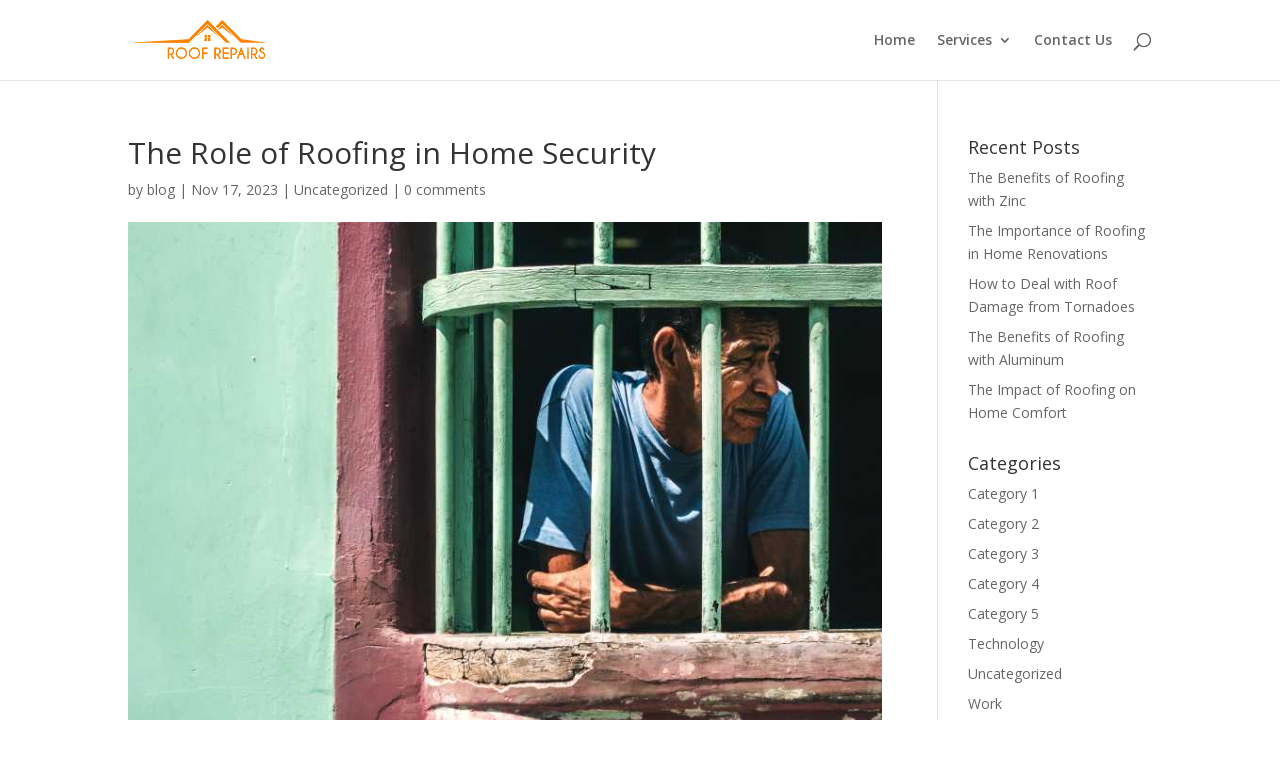

--- FILE ---
content_type: text/html; charset=UTF-8
request_url: https://roofrepairs.net/uncategorized/the-role-of-roofing-in-home-security/
body_size: 27233
content:
<!DOCTYPE html><html dir="ltr" lang="en" prefix="og: https://ogp.me/ns#"><head><meta charset="UTF-8" /><meta http-equiv="X-UA-Compatible" content="IE=edge"><link rel="pingback" href="https://roofrepairs.net/xmlrpc.php" /> <script type="text/javascript">document.documentElement.className = 'js';</script> <link media="all" href="https://roofrepairs.net/wp-content/cache/autoptimize/css/autoptimize_398e353d556a6af8bd9028982859a70d.css" rel="stylesheet"><title>The Role of Roofing in Home Security - Roof Repairs</title><meta name="description" content="Roofing is often overlooked when it comes to home security. However, it plays a crucial role in keeping your home safe and secure. This article will explore" /><meta name="robots" content="max-image-preview:large" /><meta name="author" content="blog"/><link rel="canonical" href="https://roofrepairs.net/uncategorized/the-role-of-roofing-in-home-security/" /><meta name="generator" content="All in One SEO (AIOSEO) 4.7.8" /><meta property="og:locale" content="en_US" /><meta property="og:site_name" content="Roof Repairs - Residential &amp; Commercial Roofing Installation" /><meta property="og:type" content="article" /><meta property="og:title" content="The Role of Roofing in Home Security - Roof Repairs" /><meta property="og:description" content="Roofing is often overlooked when it comes to home security. However, it plays a crucial role in keeping your home safe and secure. This article will explore" /><meta property="og:url" content="https://roofrepairs.net/uncategorized/the-role-of-roofing-in-home-security/" /><meta property="og:image" content="https://roofrepairs.net/wp-content/uploads/2023/07/logo-web.png" /><meta property="og:image:secure_url" content="https://roofrepairs.net/wp-content/uploads/2023/07/logo-web.png" /><meta property="og:image:width" content="300" /><meta property="og:image:height" content="96" /><meta property="article:published_time" content="2023-11-17T13:57:56+00:00" /><meta property="article:modified_time" content="2023-11-17T13:57:56+00:00" /><meta name="twitter:card" content="summary_large_image" /><meta name="twitter:title" content="The Role of Roofing in Home Security - Roof Repairs" /><meta name="twitter:description" content="Roofing is often overlooked when it comes to home security. However, it plays a crucial role in keeping your home safe and secure. This article will explore" /><meta name="twitter:image" content="https://roofrepairs.net/wp-content/uploads/2023/07/logo-web.png" /> <script type="application/ld+json" class="aioseo-schema">{"@context":"https:\/\/schema.org","@graph":[{"@type":"BlogPosting","@id":"https:\/\/roofrepairs.net\/uncategorized\/the-role-of-roofing-in-home-security\/#blogposting","name":"The Role of Roofing in Home Security - Roof Repairs","headline":"The Role of Roofing in Home Security","author":{"@id":"https:\/\/roofrepairs.net\/author\/blog\/#author"},"publisher":{"@id":"https:\/\/roofrepairs.net\/#organization"},"image":{"@type":"ImageObject","url":"https:\/\/roofrepairs.net\/wp-content\/uploads\/2023\/11\/31187e1b.jpg","width":800,"height":533},"datePublished":"2023-11-17T13:57:56+00:00","dateModified":"2023-11-17T13:57:56+00:00","inLanguage":"en","mainEntityOfPage":{"@id":"https:\/\/roofrepairs.net\/uncategorized\/the-role-of-roofing-in-home-security\/#webpage"},"isPartOf":{"@id":"https:\/\/roofrepairs.net\/uncategorized\/the-role-of-roofing-in-home-security\/#webpage"},"articleSection":"Uncategorized"},{"@type":"BreadcrumbList","@id":"https:\/\/roofrepairs.net\/uncategorized\/the-role-of-roofing-in-home-security\/#breadcrumblist","itemListElement":[{"@type":"ListItem","@id":"https:\/\/roofrepairs.net\/#listItem","position":1,"name":"Home","item":"https:\/\/roofrepairs.net\/","nextItem":{"@type":"ListItem","@id":"https:\/\/roofrepairs.net\/category\/uncategorized\/#listItem","name":"Uncategorized"}},{"@type":"ListItem","@id":"https:\/\/roofrepairs.net\/category\/uncategorized\/#listItem","position":2,"name":"Uncategorized","item":"https:\/\/roofrepairs.net\/category\/uncategorized\/","nextItem":{"@type":"ListItem","@id":"https:\/\/roofrepairs.net\/uncategorized\/the-role-of-roofing-in-home-security\/#listItem","name":"The Role of Roofing in Home Security"},"previousItem":{"@type":"ListItem","@id":"https:\/\/roofrepairs.net\/#listItem","name":"Home"}},{"@type":"ListItem","@id":"https:\/\/roofrepairs.net\/uncategorized\/the-role-of-roofing-in-home-security\/#listItem","position":3,"name":"The Role of Roofing in Home Security","previousItem":{"@type":"ListItem","@id":"https:\/\/roofrepairs.net\/category\/uncategorized\/#listItem","name":"Uncategorized"}}]},{"@type":"Organization","@id":"https:\/\/roofrepairs.net\/#organization","name":"Roof Repairs","description":"Residential & Commercial Roofing Installation","url":"https:\/\/roofrepairs.net\/","telephone":"+12816313333","logo":{"@type":"ImageObject","url":"https:\/\/roofrepairs.net\/wp-content\/uploads\/2023\/07\/logo-web.png","@id":"https:\/\/roofrepairs.net\/uncategorized\/the-role-of-roofing-in-home-security\/#organizationLogo","width":300,"height":96},"image":{"@id":"https:\/\/roofrepairs.net\/uncategorized\/the-role-of-roofing-in-home-security\/#organizationLogo"}},{"@type":"Person","@id":"https:\/\/roofrepairs.net\/author\/blog\/#author","url":"https:\/\/roofrepairs.net\/author\/blog\/","name":"blog","image":{"@type":"ImageObject","@id":"https:\/\/roofrepairs.net\/uncategorized\/the-role-of-roofing-in-home-security\/#authorImage","url":"https:\/\/secure.gravatar.com\/avatar\/47e34c27c58ce7216350340b5ceca42a?s=96&d=mm&r=g","width":96,"height":96,"caption":"blog"}},{"@type":"WebPage","@id":"https:\/\/roofrepairs.net\/uncategorized\/the-role-of-roofing-in-home-security\/#webpage","url":"https:\/\/roofrepairs.net\/uncategorized\/the-role-of-roofing-in-home-security\/","name":"The Role of Roofing in Home Security - Roof Repairs","description":"Roofing is often overlooked when it comes to home security. However, it plays a crucial role in keeping your home safe and secure. This article will explore","inLanguage":"en","isPartOf":{"@id":"https:\/\/roofrepairs.net\/#website"},"breadcrumb":{"@id":"https:\/\/roofrepairs.net\/uncategorized\/the-role-of-roofing-in-home-security\/#breadcrumblist"},"author":{"@id":"https:\/\/roofrepairs.net\/author\/blog\/#author"},"creator":{"@id":"https:\/\/roofrepairs.net\/author\/blog\/#author"},"image":{"@type":"ImageObject","url":"https:\/\/roofrepairs.net\/wp-content\/uploads\/2023\/11\/31187e1b.jpg","@id":"https:\/\/roofrepairs.net\/uncategorized\/the-role-of-roofing-in-home-security\/#mainImage","width":800,"height":533},"primaryImageOfPage":{"@id":"https:\/\/roofrepairs.net\/uncategorized\/the-role-of-roofing-in-home-security\/#mainImage"},"datePublished":"2023-11-17T13:57:56+00:00","dateModified":"2023-11-17T13:57:56+00:00"},{"@type":"WebSite","@id":"https:\/\/roofrepairs.net\/#website","url":"https:\/\/roofrepairs.net\/","name":"Roof Repairs","description":"Residential & Commercial Roofing Installation","inLanguage":"en","publisher":{"@id":"https:\/\/roofrepairs.net\/#organization"}}]}</script>  <script type="text/javascript">let jqueryParams=[],jQuery=function(r){return jqueryParams=[...jqueryParams,r],jQuery},$=function(r){return jqueryParams=[...jqueryParams,r],$};window.jQuery=jQuery,window.$=jQuery;let customHeadScripts=!1;jQuery.fn=jQuery.prototype={},$.fn=jQuery.prototype={},jQuery.noConflict=function(r){if(window.jQuery)return jQuery=window.jQuery,$=window.jQuery,customHeadScripts=!0,jQuery.noConflict},jQuery.ready=function(r){jqueryParams=[...jqueryParams,r]},$.ready=function(r){jqueryParams=[...jqueryParams,r]},jQuery.load=function(r){jqueryParams=[...jqueryParams,r]},$.load=function(r){jqueryParams=[...jqueryParams,r]},jQuery.fn.ready=function(r){jqueryParams=[...jqueryParams,r]},$.fn.ready=function(r){jqueryParams=[...jqueryParams,r]};</script><link rel='dns-prefetch' href='//fonts.googleapis.com' /><link rel="alternate" type="application/rss+xml" title="Roof Repairs &raquo; Feed" href="https://roofrepairs.net/feed/" /><link rel="alternate" type="application/rss+xml" title="Roof Repairs &raquo; Comments Feed" href="https://roofrepairs.net/comments/feed/" /><link rel="alternate" type="application/rss+xml" title="Roof Repairs &raquo; The Role of Roofing in Home Security Comments Feed" href="https://roofrepairs.net/uncategorized/the-role-of-roofing-in-home-security/feed/" /><meta content="Divi v.4.27.4" name="generator"/><link rel='stylesheet' id='et-divi-open-sans-css' href='https://fonts.googleapis.com/css?family=Open+Sans:300italic,400italic,600italic,700italic,800italic,400,300,600,700,800&#038;subset=latin,latin-ext&#038;display=swap' type='text/css' media='all' /><link rel="https://api.w.org/" href="https://roofrepairs.net/wp-json/" /><link rel="alternate" title="JSON" type="application/json" href="https://roofrepairs.net/wp-json/wp/v2/posts/777" /><link rel="EditURI" type="application/rsd+xml" title="RSD" href="https://roofrepairs.net/xmlrpc.php?rsd" /><meta name="generator" content="WordPress 6.7.4" /><link rel='shortlink' href='https://roofrepairs.net/?p=777' /><link rel="alternate" title="oEmbed (JSON)" type="application/json+oembed" href="https://roofrepairs.net/wp-json/oembed/1.0/embed?url=https%3A%2F%2Froofrepairs.net%2Funcategorized%2Fthe-role-of-roofing-in-home-security%2F" /><link rel="alternate" title="oEmbed (XML)" type="text/xml+oembed" href="https://roofrepairs.net/wp-json/oembed/1.0/embed?url=https%3A%2F%2Froofrepairs.net%2Funcategorized%2Fthe-role-of-roofing-in-home-security%2F&#038;format=xml" /><meta name="viewport" content="width=device-width, initial-scale=1.0, maximum-scale=1.0, user-scalable=0" /><link rel="icon" href="https://roofrepairs.net/wp-content/uploads/2024/01/roof-repairs-150x150.png" sizes="32x32" /><link rel="icon" href="https://roofrepairs.net/wp-content/uploads/2024/01/roof-repairs.png" sizes="192x192" /><link rel="apple-touch-icon" href="https://roofrepairs.net/wp-content/uploads/2024/01/roof-repairs.png" /><meta name="msapplication-TileImage" content="https://roofrepairs.net/wp-content/uploads/2024/01/roof-repairs.png" /></head><body class="post-template-default single single-post postid-777 single-format-standard et_pb_button_helper_class et_fixed_nav et_show_nav et_primary_nav_dropdown_animation_fade et_secondary_nav_dropdown_animation_fade et_header_style_left et_pb_footer_columns4 et_cover_background et_pb_gutter osx et_pb_gutters3 et_right_sidebar et_divi_theme et-db"><div id="page-container"><header id="main-header" data-height-onload="66"><div class="container clearfix et_menu_container"><div class="logo_container"> <span class="logo_helper"></span> <a href="https://roofrepairs.net/"> <img src="https://roofrepairs.net/wp-content/uploads/2023/07/logo-web.png" width="300" height="96" alt="Roof Repairs" id="logo" data-height-percentage="54" /> </a></div><div id="et-top-navigation" data-height="66" data-fixed-height="40"><nav id="top-menu-nav"><ul id="top-menu" class="nav"><li id="menu-item-681" class="menu-item menu-item-type-post_type menu-item-object-page menu-item-home menu-item-681"><a href="https://roofrepairs.net/">Home</a></li><li id="menu-item-691" class="menu-item menu-item-type-custom menu-item-object-custom menu-item-has-children menu-item-691"><a href="#">Services</a><ul class="sub-menu"><li id="menu-item-682" class="menu-item menu-item-type-post_type menu-item-object-page menu-item-682"><a href="https://roofrepairs.net/asphalt-shingle-roofing-2/">Asphalt Shingle Roofing</a></li><li id="menu-item-683" class="menu-item menu-item-type-post_type menu-item-object-page menu-item-683"><a href="https://roofrepairs.net/cement-tile-roofings/">Cement Tile Roofing</a></li><li id="menu-item-684" class="menu-item menu-item-type-post_type menu-item-object-page menu-item-684"><a href="https://roofrepairs.net/commercial-roofing-installation/">Commercial Roofing Installation</a></li><li id="menu-item-686" class="menu-item menu-item-type-post_type menu-item-object-page menu-item-686"><a href="https://roofrepairs.net/flat-roofing-service/">Flat Roofing Services</a></li><li id="menu-item-687" class="menu-item menu-item-type-post_type menu-item-object-page menu-item-687"><a href="https://roofrepairs.net/landmark-remodeling/">Landmark Remodeling</a></li><li id="menu-item-688" class="menu-item menu-item-type-post_type menu-item-object-page menu-item-688"><a href="https://roofrepairs.net/residential-roofing-installation/">Residential Roofing Installation</a></li><li id="menu-item-689" class="menu-item menu-item-type-post_type menu-item-object-page menu-item-689"><a href="https://roofrepairs.net/roof-replacement/">Roof Replacements</a></li><li id="menu-item-690" class="menu-item menu-item-type-post_type menu-item-object-page menu-item-690"><a href="https://roofrepairs.net/tile-roofing-service/">Tile Roofing</a></li></ul></li><li id="menu-item-685" class="menu-item menu-item-type-post_type menu-item-object-page menu-item-685"><a href="https://roofrepairs.net/contact-us/">Contact Us</a></li></ul></nav><div id="et_top_search"> <span id="et_search_icon"></span></div><div id="et_mobile_nav_menu"><div class="mobile_nav closed"> <span class="select_page">Select Page</span> <span class="mobile_menu_bar mobile_menu_bar_toggle"></span></div></div></div></div><div class="et_search_outer"><div class="container et_search_form_container"><form role="search" method="get" class="et-search-form" action="https://roofrepairs.net/"> <input type="search" class="et-search-field" placeholder="Search &hellip;" value="" name="s" title="Search for:" /></form> <span class="et_close_search_field"></span></div></div></header><div id="et-main-area"><div id="main-content"><div class="container"><div id="content-area" class="clearfix"><div id="left-area"><article id="post-777" class="et_pb_post post-777 post type-post status-publish format-standard has-post-thumbnail hentry category-uncategorized"><div class="et_post_meta_wrapper"><h1 class="entry-title">The Role of Roofing in Home Security</h1><p class="post-meta"> by <span class="author vcard"><a href="https://roofrepairs.net/author/blog/" title="Posts by blog" rel="author">blog</a></span> | <span class="published">Nov 17, 2023</span> | <a href="https://roofrepairs.net/category/uncategorized/" rel="category tag">Uncategorized</a> | <span class="comments-number"><a href="https://roofrepairs.net/uncategorized/the-role-of-roofing-in-home-security/#respond">0 comments</a></span></p><img src="https://roofrepairs.net/wp-content/uploads/2023/11/31187e1b.jpg" alt="" class="" width="1080" height="675" srcset="https://roofrepairs.net/wp-content/uploads/2023/11/31187e1b.jpg 1080w, https://roofrepairs.net/wp-content/uploads/2023/11/31187e1b-480x320.jpg 480w" sizes="(min-width: 0px) and (max-width: 480px) 480px, (min-width: 481px) 1080px, 100vw" /></div><div class="entry-content"><p>Roofing is often overlooked when it comes to home security. However, it plays a crucial role in keeping your home safe and secure. This article will explore the importance of roofing in home security and how <a href='https://roofrepairs.net/'>Roof Repairs Services</a> can help you ensure that your roof is up to the task.</p><h2>The Importance of Roofing in Home Security</h2><p>A strong and well-maintained roof is your first line of defense against various threats. It protects your home from harsh weather conditions, prevents break-ins, and even reduces the risk of fire. A damaged or weak roof, on the other hand, can make your home an easy target for burglars and expose you to the elements.</p><p>At <a href='https://roofrepairs.net/residential-roofing-installation/'>Roof Repairs Services</a>, we understand the importance of a sturdy roof and offer a range of services to cater to both residential and commercial customers.</p><h2>Types of Roofing and Their Security Features</h2><p>There are various types of roofing materials available, each with its own set of security features. For instance, metal roofs are durable and fire-resistant, while tile roofs are tough to break through, making them a great choice for security.</p><p>Our team at <a href='https://roofrepairs.net/tile-roofing-service/'>Roof Repairs Services</a> can guide you in choosing the right roofing material for your home based on your specific needs and preferences.</p><h2>Regular Roof Maintenance and Security</h2><p>Regular roof maintenance is key to ensuring your home&#8217;s security. It allows you to spot and fix any potential issues before they turn into major problems. This includes checking for signs of damage, cleaning the gutters, and replacing any missing or broken shingles.</p><p>At <a href='https://roofrepairs.net/roof-replacement/'>Roof Repairs Services</a>, we offer comprehensive roof maintenance services to keep your roof in top shape and your home secure.</p><h2>How Roof Repairs Services Can Help</h2><p>At Roof Repairs Services, we specialize in roofing installation and repair. Our team of experts is committed to providing high-quality services to ensure your roof is strong, durable, and secure. Whether you need a new roof or repairs to an existing one, we&#8217;ve got you covered.</p><h2>Conclusion</h2><p>In conclusion, roofing plays a vital role in home security. A strong and well-maintained roof can protect your home from various threats and give you peace of mind. At Roof Repairs Services, we are dedicated to helping you ensure that your roof is up to the task.</p><h2>FAQs</h2><p><strong></p><p>Why is roofing important for home security?</p><p></strong></p><p>A strong and well-maintained roof is your first line of defense against various threats. It protects your home from harsh weather conditions, prevents break-ins, and even reduces the risk of fire.</p><p><strong></p><p>What types of roofing materials are best for security?</p><p></strong></p><p>There are various types of roofing materials available, each with its own set of security features. For instance, metal roofs are durable and fire-resistant, while tile roofs are tough to break through, making them a great choice for security.</p><p><strong></p><p>Why is regular roof maintenance important?</p><p></strong></p><p>Regular roof maintenance allows you to spot and fix any potential issues before they turn into major problems. This includes checking for signs of damage, cleaning the gutters, and replacing any missing or broken shingles.</p><p><strong></p><p>What services does Roof Repairs Services offer?</p><p></strong></p><p>At Roof Repairs Services, we offer a range of services including roofing installation, roof repair, and comprehensive roof maintenance services.</p><p><strong></p><p>How can Roof Repairs Services help improve my home&#8217;s security?</p><p></strong></p><p>Our team of experts at Roof Repairs Services can guide you in choosing the right roofing material for your home, provide regular maintenance to keep your roof in top shape, and offer repair services when needed to ensure your roof is strong, durable, and secure.</p></div><div class="et_post_meta_wrapper"><section id="comment-wrap"><div id="comment-section" class="nocomments"></div><div id="respond" class="comment-respond"><h3 id="reply-title" class="comment-reply-title"><span>Submit a Comment</span> <small><a rel="nofollow" id="cancel-comment-reply-link" href="/uncategorized/the-role-of-roofing-in-home-security/#respond" style="display:none;">Cancel reply</a></small></h3><form action="https://roofrepairs.net/wp-comments-post.php" method="post" id="commentform" class="comment-form"><p class="comment-notes"><span id="email-notes">Your email address will not be published.</span> <span class="required-field-message">Required fields are marked <span class="required">*</span></span></p><p class="comment-form-comment"><label for="comment">Comment <span class="required">*</span></label><textarea id="comment" name="comment" cols="45" rows="8" maxlength="65525" required="required"></textarea></p><p class="comment-form-author"><label for="author">Name <span class="required">*</span></label> <input id="author" name="author" type="text" value="" size="30" maxlength="245" autocomplete="name" required="required" /></p><p class="comment-form-email"><label for="email">Email <span class="required">*</span></label> <input id="email" name="email" type="text" value="" size="30" maxlength="100" aria-describedby="email-notes" autocomplete="email" required="required" /></p><p class="comment-form-url"><label for="url">Website</label> <input id="url" name="url" type="text" value="" size="30" maxlength="200" autocomplete="url" /></p><p class="comment-form-cookies-consent"><input id="wp-comment-cookies-consent" name="wp-comment-cookies-consent" type="checkbox" value="yes" /> <label for="wp-comment-cookies-consent">Save my name, email, and website in this browser for the next time I comment.</label></p><p class="form-submit"><input name="submit" type="submit" id="submit" class="submit et_pb_button" value="Submit Comment" /> <input type='hidden' name='comment_post_ID' value='777' id='comment_post_ID' /> <input type='hidden' name='comment_parent' id='comment_parent' value='0' /></p></form></div></section></div></article></div><div id="sidebar"><div id="recent-posts-2" class="et_pb_widget widget_recent_entries"><h4 class="widgettitle">Recent Posts</h4><ul><li> <a href="https://roofrepairs.net/uncategorized/the-benefits-of-roofing-with-zinc/">The Benefits of Roofing with Zinc</a></li><li> <a href="https://roofrepairs.net/uncategorized/the-importance-of-roofing-in-home-renovations/">The Importance of Roofing in Home Renovations</a></li><li> <a href="https://roofrepairs.net/uncategorized/how-to-deal-with-roof-damage-from-tornadoes/">How to Deal with Roof Damage from Tornadoes</a></li><li> <a href="https://roofrepairs.net/uncategorized/the-benefits-of-roofing-with-aluminum/">The Benefits of Roofing with Aluminum</a></li><li> <a href="https://roofrepairs.net/uncategorized/the-impact-of-roofing-on-home-comfort/">The Impact of Roofing on Home Comfort</a></li></ul></div><div id="categories-2" class="et_pb_widget widget_categories"><h4 class="widgettitle">Categories</h4><ul><li class="cat-item cat-item-6"><a href="https://roofrepairs.net/category/category-1/">Category 1</a></li><li class="cat-item cat-item-7"><a href="https://roofrepairs.net/category/category-2/">Category 2</a></li><li class="cat-item cat-item-8"><a href="https://roofrepairs.net/category/category-3/">Category 3</a></li><li class="cat-item cat-item-9"><a href="https://roofrepairs.net/category/category-4/">Category 4</a></li><li class="cat-item cat-item-10"><a href="https://roofrepairs.net/category/category-5/">Category 5</a></li><li class="cat-item cat-item-2"><a href="https://roofrepairs.net/category/technology/">Technology</a></li><li class="cat-item cat-item-1"><a href="https://roofrepairs.net/category/uncategorized/">Uncategorized</a></li><li class="cat-item cat-item-3"><a href="https://roofrepairs.net/category/work/">Work</a></li></ul></div></div></div></div></div><footer id="main-footer"><div id="footer-bottom"><div class="container clearfix"><ul class="et-social-icons"><li class="et-social-icon et-social-facebook"> <a href="#" class="icon"> <span>Facebook</span> </a></li><li class="et-social-icon et-social-twitter"> <a href="#" class="icon"> <span>X</span> </a></li><li class="et-social-icon et-social-instagram"> <a href="#" class="icon"> <span>Instagram</span> </a></li><li class="et-social-icon et-social-rss"> <a href="https://roofrepairs.net/feed/" class="icon"> <span>RSS</span> </a></li></ul><p id="footer-info">Designed by <a href="https://www.elegantthemes.com" title="Premium WordPress Themes">Elegant Themes</a> | Powered by <a href="https://www.wordpress.org">WordPress</a></p></div></div></footer></div></div> <script type="application/javascript">(function() {
				var file     = ["https:\/\/roofrepairs.net\/wp-content\/et-cache\/777\/et-divi-dynamic-777-late.css"];
				var handle   = document.getElementById('divi-style-inline-inline-css');
				var location = handle.parentNode;

				if (0===document.querySelectorAll('link[href="' + file + '"]').length) {
					var link  = document.createElement('link');
					link.rel  = 'stylesheet';
					link.id   = 'et-dynamic-late-css';
					link.href = file;

					location.insertBefore(link, handle.nextSibling);
				}
			})();</script> <script type="text/javascript" src="https://roofrepairs.net/wp-includes/js/dist/hooks.min.js?ver=4d63a3d491d11ffd8ac6" id="wp-hooks-js"></script> <script type="text/javascript" src="https://roofrepairs.net/wp-includes/js/dist/i18n.min.js?ver=5e580eb46a90c2b997e6" id="wp-i18n-js"></script> <script type="text/javascript" id="wp-i18n-js-after">wp.i18n.setLocaleData( { 'text direction\u0004ltr': [ 'ltr' ] } );</script> <script type="text/javascript" id="contact-form-7-js-before">var wpcf7 = {
    "api": {
        "root": "https:\/\/roofrepairs.net\/wp-json\/",
        "namespace": "contact-form-7\/v1"
    }
};</script> <script type="text/javascript" src="https://roofrepairs.net/wp-includes/js/jquery/jquery.min.js?ver=3.7.1" id="jquery-core-js"></script> <script type="text/javascript" id="jquery-js-after">jqueryParams.length&&$.each(jqueryParams,function(e,r){if("function"==typeof r){var n=String(r);n.replace("$","jQuery");var a=new Function("return "+n)();$(document).ready(a)}});</script> <script type="text/javascript" id="divi-custom-script-js-extra">var DIVI = {"item_count":"%d Item","items_count":"%d Items"};
var et_builder_utils_params = {"condition":{"diviTheme":true,"extraTheme":false},"scrollLocations":["app","top"],"builderScrollLocations":{"desktop":"app","tablet":"app","phone":"app"},"onloadScrollLocation":"app","builderType":"fe"};
var et_frontend_scripts = {"builderCssContainerPrefix":"#et-boc","builderCssLayoutPrefix":"#et-boc .et-l"};
var et_pb_custom = {"ajaxurl":"https:\/\/roofrepairs.net\/wp-admin\/admin-ajax.php","images_uri":"https:\/\/roofrepairs.net\/wp-content\/themes\/Divi\/images","builder_images_uri":"https:\/\/roofrepairs.net\/wp-content\/themes\/Divi\/includes\/builder\/images","et_frontend_nonce":"d820815e89","subscription_failed":"Please, check the fields below to make sure you entered the correct information.","et_ab_log_nonce":"281f4f39ed","fill_message":"Please, fill in the following fields:","contact_error_message":"Please, fix the following errors:","invalid":"Invalid email","captcha":"Captcha","prev":"Prev","previous":"Previous","next":"Next","wrong_captcha":"You entered the wrong number in captcha.","wrong_checkbox":"Checkbox","ignore_waypoints":"no","is_divi_theme_used":"1","widget_search_selector":".widget_search","ab_tests":[],"is_ab_testing_active":"","page_id":"777","unique_test_id":"","ab_bounce_rate":"5","is_cache_plugin_active":"yes","is_shortcode_tracking":"","tinymce_uri":"https:\/\/roofrepairs.net\/wp-content\/themes\/Divi\/includes\/builder\/frontend-builder\/assets\/vendors","accent_color":"#7EBEC5","waypoints_options":[]};
var et_pb_box_shadow_elements = [];</script> <script type="text/javascript" id="et-builder-modules-script-sticky-js-extra">var et_pb_sticky_elements = [];</script> <script defer src="https://roofrepairs.net/wp-content/cache/autoptimize/js/autoptimize_26e69c57086e10d0acb234cb7f4c717c.js"></script></body></html>